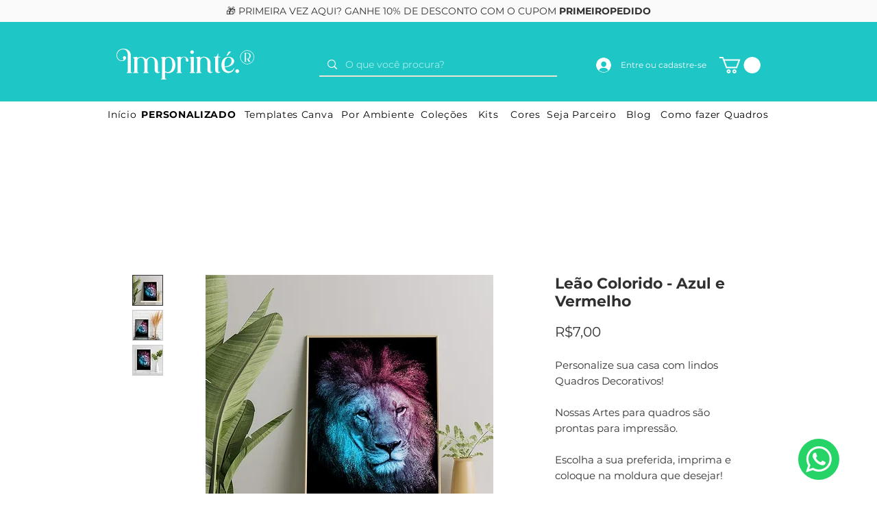

--- FILE ---
content_type: text/html; charset=utf-8
request_url: https://www.google.com/recaptcha/api2/aframe
body_size: 266
content:
<!DOCTYPE HTML><html><head><meta http-equiv="content-type" content="text/html; charset=UTF-8"></head><body><script nonce="dYuNMvXNHb6fr91NoPfBoQ">/** Anti-fraud and anti-abuse applications only. See google.com/recaptcha */ try{var clients={'sodar':'https://pagead2.googlesyndication.com/pagead/sodar?'};window.addEventListener("message",function(a){try{if(a.source===window.parent){var b=JSON.parse(a.data);var c=clients[b['id']];if(c){var d=document.createElement('img');d.src=c+b['params']+'&rc='+(localStorage.getItem("rc::a")?sessionStorage.getItem("rc::b"):"");window.document.body.appendChild(d);sessionStorage.setItem("rc::e",parseInt(sessionStorage.getItem("rc::e")||0)+1);localStorage.setItem("rc::h",'1769899071628');}}}catch(b){}});window.parent.postMessage("_grecaptcha_ready", "*");}catch(b){}</script></body></html>